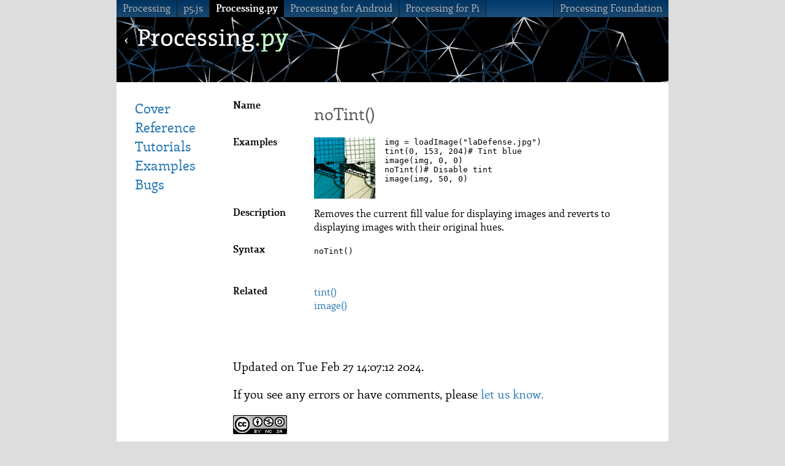

--- FILE ---
content_type: text/html; charset=UTF-8
request_url: https://py.processing.org/reference/notint
body_size: 1475
content:
<html>
    <head>
        <title>noTint() \ Language (API)</title>
        <link rel="icon" href="/favicon.ico" type="image/x-icon">
        
        <meta name="Author" content="Casey Reas &amp; Ben Fry with Python Mode text by Miles Peyton, Allison Parrish, James Gilles, and Jonathan Feinberg">
        <meta name="Publisher" content="Processing">
        <meta name="Keywords" content="Processing, Processing, Interactive Media, Electronic Arts, Programming, Java, Ben Fry, Casey Reas, Python">
        <meta name="Description" content="Python Mode for Processing extends the Processing Development Environment with the Python programming language.">
        <meta name="Copyright" content="All contents copyright Ben Fry, Casey Reas,  MIT Media Laboratory, Miles Peyton, Allsion Parrish, James Gilles, Jonathan Feinberg, Golan Levin">
        <script src="/javascript/modernizr-2.6.2.touch.js" type="text/javascript"></script>
        <link href="/css/style.css" rel="stylesheet" type="text/css">
    </head>
    <body id="Langauge-en" onload="">
        <div id="container">
                        <div id="ribbon">
				<ul class="left">
					<li><a href="http://processing.org/">Processing</a></li>
					<li><a href="http://p5js.org/">p5.js</a></li>
					<li class="highlight"><a href="http://py.processing.org/">Processing.py</a></li>
					<li><a href="http://android.processing.org/">Processing for Android</a></li>
					<li><a href="http://pi.processing.org/">Processing for Pi</a></li>
				</ul>
				<ul class="right">
					<li><a href="https://processingfoundation.org/">Processing Foundation</a></li>
				</ul>
				<div class="clear"></div>
			</div>
            
                        <div id="header">
                <!-- put a menu here? https://github.com/jdf/processing-py-site/issues/169 -->
                <a href="/" title="Back to Python Mode" class="processing-logo no-cover"></a>
            </div>
            <a id="TOP" name="TOP"></a>
            

            <div id="navigation">
                <div class="navBar" id="mainnav">
                    <a href="/">Cover</a><br>
                    <a href="/reference/">Reference</a><br>
                    <a href="/tutorials/">Tutorials</a><br>
                    <a href="/examples/">Examples</a><br>
                    <a href="https://github.com/jdf/Processing.py-Bugs/issues">Bugs</a>
                </div>
            </div>


            <div class="content">

                <table cellpadding="0" cellspacing="0" border="0" class="ref-item">
    <tr class="name-row">
        <th scope="row">Name</th>
        <td><h3>noTint()</h3></td>
    </tr>

            <tr class=""><th scope="row">Examples</th><td>
                    <div class="example">                 <img src="/reference/imgs/noTint0.png">
                <pre class="margin">
img = loadImage("laDefense.jpg")
tint(0, 153, 204)# Tint blue
image(img, 0, 0)
noTint()# Disable tint
image(img, 50, 0)
</pre>
            </div>
                            </td></tr>
    
    <tr class="refchunk">
        <th scope="row">Description</th>
        <td>
            
Removes the current fill value for displaying images and reverts to displaying images with their original hues.

        </td>
    </tr>

             <tr class="refchunk"><th scope="row">Syntax</th><td><pre>
noTint()
</pre></td></tr>
    
    
    
    
    
        <tr class="refchunk"><th scope="row">Related</th><td class="code">
                    <a class='code' href='/reference/tint'>tint()</a><br>
                    <a class='code' href='/reference/image'>image()</a><br>
            </td></tr></table>

<p>Updated on Tue Feb 27 14:07:12 2024.</p>
<p>If you see any errors or have comments, please <a href="https://github.com/jdf/processing-py-site/issues?state=open">let us know.</a></p>

                <!-- Creative Commons License -->
                <div class="license">
                    <a rel="license" href="http://creativecommons.org/licenses/by-nc-sa/4.0/"><img alt="Creative Commons License" style="border: none" src="http://i.creativecommons.org/l/by-nc-sa/4.0/88x31.png"></a>
                    <p>This work is licensed under a <a rel="license" href="http://creativecommons.org/licenses/by-nc-sa/4.0/">Creative Commons Attribution-NonCommercial-ShareAlike 4.0 International License</a></p>
                </div>

            </div>

            <div id="footer">
                <div id="copyright">Processing is an open project intiated by <a href="http://benfry.com/">Ben Fry</a> and <a href="http://reas.com">Casey Reas</a>. It is developed by a <a href="http://processing.org/about/people/">small team of volunteers</a>.</div>
                <div id="colophon">
                    <a href="/copyright.html">&#169; Info</a>
                    <span>Site hosted by <a href="http://www.mediatemple.net">Media Temple</a>.</span>
                </div>
            </div>
        </div>
        <script src="//ajax.googleapis.com/ajax/libs/jquery/1.9.1/jquery.min.js"></script>
        <script>window.jQuery || document.write('<script src="/javascript/jquery-1.9.1.min.js"><\/script>');</script>
        <script src="/javascript/site.js" type="text/javascript"></script>
    </body>
</html>

--- FILE ---
content_type: text/css; charset=UTF-8
request_url: https://py.processing.org/css/style.css
body_size: 5474
content:
/*
By Lenny Burdette

Derived from code by Kevin Cannon, http://www.multiblah.com and
Florian Jenett, mail@florianjenett.de
Reworked by CR, 23 Sep 2011
Reworked by Jon Gacnik, 19 Feb 2013

Created: 2005.08.29 04:28PM
x Last Modified: 2013.10.16 09:28AM

*/



@font-face {
	font-family: 'Enriqueta';
	src: url(fonts/Enriqueta-Regular-webfont.eot),
		 url(fonts/Enriqueta-Regular-webfont.woff) format("woff");
	font-weight: 400;
	font-style: normal;
}

@font-face {
	font-family: 'Enriqueta';
	src: url(fonts/Enriqueta-Bold-webfont.eot),
		 url(fonts/Enriqueta-Bold-webfont.woff) format("woff");
	font-weight: 800;
	font-style: normal;
}



/* ================ GLOBAL ================== */

body {
	margin				: 0;
	padding				: 0;
	overflow-y			: scroll;
	
	background-color	: #ddd;  /* #FFFFFF; */  /* #333322 */
	
	font-family			: 'Enriqueta', georgia, times, serif; 
	
	-webkit-text-size-adjust: none;
	
	font-size			: 100%; 
	font-weight			: normal;
	color				: #000000;
}

img { border: 0px solid #000000; }

a {
	text-decoration: none;
	font-weight: normal;
	color: #2c7bb5;
}

a.large-link {
	position: relative;
	margin-left: 18px;
}
a.large-link:before {
	display: block;
	position: absolute;
	left: -18px;
	top: 12px;
	width: 11px;
	height: 9px;
	background: transparent url(../img/raquo.png) center center no-repeat;
	background-image: -webkit-linear-gradient(transparent, transparent), url(../img/raquo.svg);
	background-image: -moz-linear-gradient(transparent, transparent), url(../img/raquo.svg);
	background-image: linear-gradient(transparent, transparent), url(../img/raquo.svg);
	content: '';
}

/* ================ COVER SLIDESHOW ================== */

#slideshow {
    position:relative;
    height:240px;
}

#slideshow IMG {
    position:absolute;
    top:0;
    left:0;
    z-index:8;
    opacity:0.0;
}

#slideshow IMG.active {
    z-index:10;
    opacity:1.0;
}

#slideshow IMG.last-active {
    z-index:9;
}



/* ================ LAYOUT ================== */

#container {
	width: 900px;
	margin: 0 auto;
	background-color: white;
}

/* ================ RIBBON ================== */

#ribbon {
	width: 900px;
	height: auto;
	background-color: #1d517e;
	background: linear-gradient(to bottom, #003b6e, #1d517e);
}

#ribbon ul {
	display: inline-block;
	margin: 0;
	padding: 0;
}

#ribbon ul.left {
	float: left;
}

#ribbon ul.right {
	float: right;
}

#ribbon ul.righthighlight {
	float: right;
}

#ribbon ul li {
	display: inline-block;
	margin: 0;
	padding: 6px 10px 5px 10px;
	list-style: none;
	background-color: transparent;
	background-color: rgba(0, 0, 0, 0.12);
}

#ribbon ul.left li {
	float: left;
	border-right: 1px solid #1a1a1a;
}

#ribbon ul.right li {
	float: right;
	border-left: 1px solid #1a1a1a;
}

#ribbon ul.righthighlight li {
	background-color: black;
	float: right;
	border-left: 1px solid #1a1a1a;
}

#ribbon ul.righthighlight li a {
	color: white;
	font-weight: bold;
}

#ribbon ul li a {
	color: #b2b2b2;
}

#ribbon ul li.highlight {
	background-color: black;
	border-right: none;
}

#ribbon ul li.highlight a {
	color: white;
	font-weight: bold;
}

#ribbon-announce {
    text-align: center;
	width: 900px;
	height: auto;
	background-color: #d1f94e;
	background: linear-gradient(to bottom, #1d517e, #d1f94e);
	margin-bottom: 30px; /* added when placed below the header */
}

#ribbon-announce ul {
	display: inline-block;
	margin: 0;
	padding: 0;
}

#ribbon-announce ul.center {
	float: center;
}

#ribbon-announce ul li {
	display: inline-block;
	margin: 0;
	padding: 6px 10px 5px 10px;
	list-style: none;
}

#ribbon-announce ul.center li {
	float: center;
}

#ribbon-announce ul li a {
    color: white;
	font-weight: bold;
}

/* ================ HEADER ================== */
#header {
	width: 900px;
	height: 106px;
	margin-bottom: 30px;
	overflow: hidden;
	background: #0c2033 url(../img/processing-web.png) center center no-repeat;
	background-size: 900px 106px;	
	position:relative;
}

#header .processing-logo {
    display: block;
	width: 255px;
	height: 36px;
	margin: 20px 0 0 30px;
	background: transparent url(../img/processing-logo.png) center center no-repeat;
	background-image: -webkit-linear-gradient(transparent, transparent), url(../img/processing-logo.svg);
	background-image: -moz-linear-gradient(transparent, transparent), url(../img/processing-logo.svg);
	background-image: linear-gradient(transparent, transparent), url(../img/processing-logo.svg);
}
#header .processing-logo.no-cover:before {
	position: relative;
	top: 3px;
	left: -18px;
	font-size: 24px;
	content: '\2039';
}
#header a { 
	font-family: 'Enriqueta', georgia, times, sans-serif;
	text-decoration: none;
	border: none;
	color: white;
}

#header h1 {
		display: none;
		float: left;
}

#header form {
	position: absolute;
	top: 20px;
	right: 5px;
	width: 176px;
	color: #959595;
}

#header form input {
	float: left;
	border: 1px solid #136796;
	outline: none;
	height: 18px;
	background: #fff;
	font-family: 'Enriqueta', georgia, times, serif; 
	font-size: 1em;
	color: #959595;
}
#header form input[type="text"]{
	padding-left: 3px;
	width: 127px;
	border-right: none;
}
#header form input[type="submit"]{
	height: 22px;
	width: 22px;
	border-left: none;
	background: white url(../img/search.png) center center no-repeat;
	background-image: -webkit-linear-gradient(transparent, transparent), url(../img/search.svg);
	background-image: -moz-linear-gradient(transparent, transparent), url(../img/search.svg);
	background-image: linear-gradient(transparent, transparent), url(../img/search.svg);
	cursor: pointer;
}
#header form p { margin: 0; }

/* ================ NAVBAR ================== */

#navigation {
	float: left;
	width: 170px;
	min-height: 20px;
	margin-right: 20px;
	color: #2c7bb5;
    font-size: 1.4em;
    line-height: 140%;	
}
.navBar { padding: 0 20px 0 30px; }
.navBar.stuck { position: fixed; top: 20px; }
@media only screen and (max-height: 610px) {
	.navBar.stuck { position: static; top: 0;}
}

.navBar a { text-decoration: none; border: none; }

.navBar a.active { color: #252525; }
.outward span {color: #252525; margin-right: 2px;}


/* ================ CONTENT ================== */

.content {
	width: 680px;
	float: left;
	position: relative;
	line-height: 140%;
	font-size: 1.2em;
}

/* ================ FOOTER ================== */

#footer {
	clear: both;
	padding: 100px 30px 20px 30px;
	line-height: 23px;
	color: #959595;
}
#footer a {
	color: #959595;
	border-bottom: 1px solid #CECECE;
}
#footer #copyright,
#footer #colophon {

} 
#footer #copyright {
	border-top: 1px solid #A6BCCF;
	padding-top: 10px;
}

/* ================ TYPOGRAPHY ================== */

h1, h2, h3, h4, h5, h6
	{
	/*margin-bottom 		: 5px;*/
	color				: #5A5A5A; 
	font-family			: 'Enriqueta', georgia, times, serif;
	font-weight			: 400;
	line-height			: 1.6em;
	}

h1, h2, h3, h4
	{
	word-spacing		: 0.2em;
	}

h4, h5, h6
{
	/*font-weight			: bold;*/ 
}
.large-link { 
	font-family: 'Enriqueta', georgia, times, serif;
}
a.code { color: #2c7bb5; }
/* dirty italic fix */
i, em, .italic { 
	font-family: 'Enriqueta' !important; 
	font-style: normal !important; 
}

/* Font Sizes */

h1 { font-size			: 2em; 		}
h2 { font-size			: 1.85em; 	}
h3 { font-size			: 1.7em; 	}
h4 { font-size			: 1.5em; 	}
h5 { font-size			: 1.25em; 	}
h6 { font-size			: 1em; 		}

pre {  
	color: #000000;
}

tt {  
	color: #000000;
}

code, .code, kbd {  
	color: #000000;
}

li {margin-bottom: 1em; }

.large-link { 
	font-size: 1.4rem; 
	line-height: 30px;
}
.large-header { 
	font-size: 1.3rem; 
	line-height: 26px;
	margin: 0 0 26px 0;
	color: #616161;
	word-spacing: 1px;
}
.large-header .black { color: #000; }
.error { color: #f00; margin: 0; }

/* ================ UI Elements ================== */



/* ================== RANDOM CLASSES =============== */
.clear { clear: both; }

/* ================== PAGE SPECIFIC CSS =============== */

/**************************************************************** Cover ***/

#Cover .leftcol { 
    float: left;
    width: 400px;
    margin-right: 55px;
}
#Cover .rightcol { 
	float: left;
	width: 225px; 
}

#Cover p { margin-top: 1.5em; }
#Cover ul {
	list-style: none;
	margin-left: 0;
	padding-left: 0;
	/*text-indent: -1em;*/
}


#Cover h3 { margin: 40px 0 15px 0; }
#Cover h5 { font-size: 1em; color: #252525;  }
.exhibition-small { padding: 0; margin: 0 0 3em 0; }
.exhibition-small h3 { margin-top: 0px !important; }

dl { margin: 0; }
dt { /*font-style: italic;*/
font-family			: 'Enriqueta'; }
dd { margin: 0 0 1em 0; }

.happenings { margin-bottom: 30px; }

.courses-small dl { margin-top: -1em; }
.courses-small dt { font-style: normal; margin-top: 1em; }
.courses-small dd { margin: 0; }

td img { margin: 0; display: block; }

#Cover .video,
#Cover .twitter,
#Cover .commits,
#Cover .partners,
#Cover .mailing-list,
#Cover .contact { margin-top: 3em; }
#Cover .video .video-caption { /*font-style: italic;*/
font-family: 'Enriqueta'; }
#Cover .video .video-caption:first-child { display: inline-block; margin-bottom: 1.5em; }

#Cover .mailing-list input[type="email"],
#Cover .mailing-list input[type="submit"]{
	border: 1px solid #959595;
	background-color: white;
	outline: none;
	height: 20px;
	padding-left: 4px;
	font-family: 'Enriqueta', georgia, times, serif; 
	font-size: 1em;
	color: #252525;
}
#Cover .mailing-list input[type="email"] {
	width: 160px;
}
#Cover .mailing-list input[type="submit"]{
	border: none;
	cursor: pointer;
	height: 24px;
	color: #2c7bb5;
}
#Cover .mailing-list input[type="email"]:focus {
  border: 1px solid #2c7bb5;
}

#Cover .commits,
#Cover .twitter { float: left; margin-top: 14px; }
.latest-commits li,
.latest-tweets li {
	display: block;
	float: left;
	margin-bottom: 14px;
}
.github-avatar {
	display: block;
	float: left;
	width: 20px;
	height: 20px;
}
.latest-commits li div {
	width: 370px;
	float: left;
	margin-left: 10px;
}
.latest-tweets li div { margin: 0; }


/**************************************************************** Exhibition ***/

//#Exhibition .colone { width: 224px; float: left; margin-right: 35px; }

#Exhibition .colone { width: 680px; float: left; margin-right: 35px; }
#Exhibition .coltwo { width: 165px; float: left; margin-right: 25px; }

#Exhibition .colthree { width: 224px; float: left; margin-right: 20px; }
#Exhibition h2 { margin: 0 0 20px 0; font-size: 1em; }
#Exhibition h2.with-nav { margin-bottom: 0; }
#Exhibition .onecol { clear: both; }
#Exhibition table { 
	width: 687px; 
	margin-top: 35px; 
	border-collapse:collapse;
}
#Exhibition td { 
	width: 224px; 
	padding-right: 5px; 
	vertical-align: top; 
	/*border: 1px solid #ececec;*/
}
#Exhibition .curated-item p { padding-right: 14px; }




#Index .colone { width: 224px; float: left; margin-right: 35px; }
#Index .coltwo { width: 165px; float: left; margin-right: 25px; }

#Index .colthree { width: 224px; float: left; margin-right: 20px; }
#Index h2 { margin: 0 0 20px 0; font-size: 1em; }
#Index h2.with-nav { margin-bottom: 0; }
#Index .onecol { clear: both; }
#Index td { vertical-align: top; }


.curated-item { margin-bottom: 25px; }
.curated-item h5 { margin-top: 1em; color: #666; font-size: 1em; }
.curated-item h5 a { font-weight: bold; }
/*.curated-item p {  padding-right: 2em; }*/

#Network h2 { position: relative; }
#Network h2 a.addalink { position: absolute; left: 455px;}

dl.network dt { font-style: normal; }
dl.network dd { margin: 0; }
dl.network dd.date { color: #999999; margin-bottom: 1em; }

//p.network { margin: 0 23px 1em 0; width:200px; }
//p.network span.date { color: #999999; }

p.exhibition-nav { margin-top: 20px; margin-bottom: 10px; }

/**************************************************************** Reference ***/


#Language h5 a { float: left; margin-left: -30px; }



.skinny {
        margin-left    : 0px;
        margin-right   : 50px;
        position: relative;
}

#reference-nav { position: relative; width: 300px; height: 2em; padding-top: .5em; }
#reference-nav p { position: absolute; right: 10px; top: 0; margin: 0; }

.refchunk td {
	line-height: 140%;
	padding-bottom: 1em; 
}
.ref-top {
	display:none; 
	margin-top: 20px;
	margin-bottom: 20px;
}

.ref-notice { margin: 0 0 2.5em 0; color: #FF3399; clear: both; margin-right: 40px;}

.ref-item { margin-bottom: 60px; }
.ref-item th { 
	font-weight: bold; text-align: left; vertical-align: top;
	padding-right: 2em;
	width: 100px;
}
.ref-item > td { vertical-align: top; padding-bottom: 2em; max-width: 600px;}
.ref-item > td p {
	max-width: 520px;
}

#ref-mode-switch {
	clear: both;
	overflow: auto;
	margin-bottom: -1px;
}

#ref-mode-switch ul {
	list-style: none;
	padding: 0px; margin: 0px;
	width: 100%;
}

#ref-mode-switch ul li {
	float: left;
	padding: 0px; margin: 0px;
	margin-left: 0.75em;
}

#ref-mode-switch ul li.right {
	float: right;
}

#ref-mode-switch ul li a {
	display: block;
	padding: 0.5em 0.75em;
	border: 1px solid #CCC;
	color: #ccc;
	text-decoration: none;
}

#ref-mode-switch ul li a.is-selected {
	background-color: white;
	color: #39C;
	border-bottom: 1px solid transparent;
}

#ref-mode-switch-bottom {
	clear:both;
	border-top: 1px solid #CCC;
}

.ref-col .is-disabled, .ref-col .is-disabled a, .ref-col .is-disabled h5 {color: #dddddd;}

.ref-item td h3 { margin: -11px 0 0 0; }
.ref-item td b {
	font-weight: normal;
	font-family			: monospace; 
}
pre { 
	margin-bottom : 30px;
	margin-top    : 0;
}
tr.name-row { height: 60px; }
td p { margin-top: 0; }

.example img { float: left; margin-right: 15px; margin-bottom: 15px; }
.example { clear: both; margin-bottom: 15px; }
.example pre.margin { margin-left: 115px; }
hr.noshade { height: 0px; color: #f1f1f1; border-color: #e0e0e0; margin: 30px 0 30px 0; clear: both; }

/*** ref index ***/
.abridged-notice { margin: 0 50px 30px 0; }

.libraries-top { margin: 20px 50px 15px 0; }
.libraries-bottom { margin: 0 50px 0px 0; }

#Tools h3.large-header,
#Libraries h3.large-header {
	margin-bottom: 20px;
}
#Tools .included-tools,
#Libraries .included-libraries {
	margin: 0;
	padding: 0;
	list-style: none;
	-moz-column-count:3;
	-webkit-column-count:3;
	column-count:3;
}
#Tools .included-tools li,
#Libraries .included-libraries li {
	display: inline-block;
}
#Tools .included-tools p,
#Libraries .included-libraries p {
	margin: 0;
}

.contributions .categories {
	margin-top: 20px;
	margin-bottom: 20px;
	-moz-column-count:3;
	-webkit-column-count:3;
	column-count:3;
}

.contributions ul {
	margin: 0;
	padding: 0;
	list-style: none;
	-moz-column-count:3;
	-webkit-column-count:3;
	column-count:3;
	column-gap:20px;
	-moz-column-gap:20px;
	-webkit-column-gap:20px;
}
.contributions h4 {
	font-size: 1em;
	font-weight: bold;
	color: #252525;
}
.contributions ul li {
	display: inline-block;
	min-width: 200px;
	margin-bottom: 20px;
}
.contributions ul li h5:before {
	margin-right: 4px;
	content: '\00BB ';
}
.contributions ul li p {
	margin: 0;
}

div.pyreference {
    -webkit-column-count: 3;
    -moz-column-count: 3;
    column-count: 3;
}

div.pycategory {
    -webkit-column-break-inside: avoid;
    page-break-inside: avoid;
    break-inside: avoid;
}

.pycategory ul {
    list-style-type: none; padding: 0px; margin: 0px;
    margin-bottom: 1em;
}
.pycategory li {
    margin: 0;
}
.pyreference h3 { 
	margin: 0;
	font-size: 1.25em;
}
.pyreference h5 { 
	margin: 1em 0 0 0; 
	font-size: 1em; 
	font-weight: normal; 
	color: #252525;
}
.ref-col h3+h5 { margin-top: 0; }

div.ref-col { 
	width: 30%; 
    margin-right: 2%; 
    float: left; 
}

.ref-col h3 { 
	margin: 0;
	font-size: 1.25em;
}
.ref-col h5 { 
	margin: 1.5em 0 0 0; 
	font-size: 1em; 
	font-weight: normal; 
	color: #252525;
}
.ref-col h3+h5 { margin-top: 0; }
.category { margin-bottom: 30px; }

.ref-col a.ref-link { /* reference index page item */
	display: block;
}

.ref-col p { margin-top: -.5em; margin-bottom: 2em; }


/**************************************************************** download ***/

/* download */

#Download .download ul { list-style: none; margin: 0; padding: 0; }
#Download span.version-date { color: #959595; }
#Download h5 {
	text-align: center;
	border-top: 1px solid #D8D8D8;
	border-bottom: 1px solid #D8D8D8;
	padding: 24px;
}
.current-version .download-logo {
	width: 130px;
	height: auto;
	display: block;
	float: left;
	margin-left: 24px;
	margin-bottom: 30px;
	margin-right: 36px;
}
.current-version .downloads {
	padding-top: 20px;
	width: 490px;
	float: left;
}
.current-version .downloads a {
	font-size: 21px;
	line-height: 28px;
}
.current-version .downloads li {
	color: #959595;
	display: block;
	float: left;
	margin-top: 14px;
}
.current-version .downloads li:not(:last-child) {
	margin-right: 42px;
}
.current-version .meta {
	border-top: 1px solid #D8D8D8;
	border-bottom: 1px solid #D8D8D8;
	float: left;
	padding: 24px;
}
.current-version .meta .links {
	width: 130px;
	float: left;
}
.current-version .meta .revisions {
	float: left;
	width: 462px;
	margin-left: 36px;
}
#Download .releases {
	margin-top: 24px;
	float: left;
}
#Download .releases li a:not(:last-child):after {
	content: ' /';
	pointer-events:none;
	color: #959595;
}
#Download .releases span.version,
#Download .releases span.version-date {
	margin-right: 14px;
}

#Download .disclaimer {
	margin-top: 72px;
	float: left;
	padding-top: 14px;
	border-top: 1px solid #D8D8D8;
	color: #959595;
}

#Download .donate-box input[type="text"],
#Download .donate-box input[type="email"]{
	border: 1px solid #959595;
	background-color: white;
	outline: none;
	height: 16px;
	padding-left: 4px;
}
#Download .donate-box input[type="text"]:focus,
#Download .donate-box input[type="email"]:focus {
  border: 1px solid #2c7bb5;
}

/* select */

#Download .donate-box {
	border: 1px solid #CBCBCB;
	background: #FAFAFA;
	padding: 20px 34px 24px 34px;
	text-align: center;
}
	/*#Download .donate-box h1 { margin-top: 0; }*/
	#Download .donate-box p {
		text-align: left;
	}
	#Download #selectForm form {
		line-height: 24px;
	}
	#Download #selectForm .select-amount {
		text-align: left;
		margin: 22px 0 42px 30px;
	}
	#Download #selectForm .select-amount label {
		margin-right: 30px;
	}
	#Download #selectForm .select-amount label.last { margin-right: 2px; }
	#Download .donate-box input[type="submit"]{
		font-family: 'Enriqueta', georgia, times, serif;
		font-size: 1.7em;
		color: #2c7bb5;
		border: none;
		background: none;
		cursor: pointer;
		text-align: center;
	}
	#Download #selectForm input#otra{
		width: 55px;
		display: inline;
	}

/* donate */
#Download .messages {
	text-align: center;
	color: red;
	margin-bottom: 22px;
}
#Download #donateForm {
	text-align: left;
}
	#donateForm label {
		display: inline-block;
		width: 120px;
		margin-right: 16px;
		line-height: 26px;
		text-align: right; 
	}
	#donateForm input[type="text"],
	#donateForm input[type="email"] {
		width: 380px;
	}
	#donateForm input.card-number  {
		width: 120px;
	}
	#donateForm input.card-cvc {
		width: 30px;
	}
	#donateForm .payType {
		padding-left: 136px;
		margin: 16px 0 16px 0;
	}
		#donateForm .payType label, #donateForm .payType input {
			width: auto;
		}
		#donateForm .payType .or {
			display: inline-block;
			/*font-style: italic;*/
			font-family			: 'Enriqueta';
			margin: 0 30px 0 20px;
		}
	#donateForm .ccInfo {
		margin-bottom: 22px;
	}
	#Download .content #donateForm input[type="submit"] {
		width: 188px;
		text-align: center;
		margin-left: 210px;
	}
	#donateForm p {
		color: #959595;
		margin-left: -20px;
		text-align: center !important;
	}

/************************************************************** contribute ***/

/*#Contribute h1 { margin-bottom: 0; }*/
#Contribute .message { margin-top: 0; margin-right: 40px; }
#Contribute .threecol { float: left; width: 210px; margin-right: 20px; }
#Contribute .threecol p { margin-bottom: 2em; }



/************************************************************** learning ***/

/*#Learning  h1 { margin-bottom: 0; margin-top: 0;}*/
#Learning .message { margin-top: 0; margin-right: 40px; }
#Learning .threecol { float: left; width: 200px; margin-right: 30px; margin-top: 0px;}
#Learning .threecol p { margin-bottom: 2em; }

#Learning .twocol { float: left; width: 310px; margin-right: 20px; margin-top: 0px;}
#Learning .twocol p { margin-bottom: 2em; }

#Learning td { vertical-align: top; }

.doc-float { margin-right: 40px;}



h2 { margin-bottom: 0; margin-top: 0;}

.example-notice { margin: -1.0em 0 2.5em 0; color: #FF3399; clear: both; margin-right: 40px;}


#Copyright p { margin-right: 20px; }


/************************************************************** tutorials ***/

#Tutorials .colone { width: 224px; float: left; margin-right: 35px; }
#Tutorials .coltwo { width: 165px; float: left; margin-right: 25px; }
#Tutorials .colthree { width: 224px; float: left; margin-right: 20px; }
#Tutorials h2 { margin: 0 0 20px 0; font-size: 1em; }

/*#Tutorials h3 { 
	font-family			: Verdana, Geneva, Arial, Helvetica, sans-serif; 
	font-size			: 1.3em;
	font-weight			: bold;
	margin-bottom		: 0.4em; 
	margin-top			: 1.8em;
}

#Tutorials h5 { 
	font-family			: Verdana, Geneva, Arial, Helvetica, sans-serif; 
	font-weight			: bold;
	font-size			: 1.0em;
	margin-bottom		: 0.4em; 
	margin-top			: 1.4em;
}*/

/*#Tutorials h1 { 
	font-family			: Verdana, Geneva, Arial, Helvetica, sans-serif; 
	font-size			: 2.0em; 
	font-weight			: normal;
	font-style			: normal;
}*/

#Tutorials h2.with-nav { margin-bottom: 0; }
#Tutorials .onecol { clear: both; }
#Tutorials table { 
	width: 687px; 
	margin-top: 35px; 
	border-collapse:collapse;
}
#Tutorials td { 
	width: 224px; 
	padding-right: 5px; 
	vertical-align: top; 
	/*border: 1px solid #ececec;*/
}
#Tutorials .curated-item p { padding-right: 14px; }

#Tutorials p.license {
	border-left: solid 1px #ccc;
	padding: 10px;
	background-color: #eee;
}

/************************************************************** Books ***/

/*#Books h1 { margin-bottom: 0; margin-top: 0;}*/
#Books td { vertical-align: top; font-size: 1.0em}


/************************************************************** Tools Indices ***/

#Tools-index .colone {
	width: 300px;
	float: left;
	margin-right: 40px;
}

#Tools-index .twocol {
	width: 330px;
	float: left; 
}

#Tools-index .full {
	width: 650px;
	float: left;
	margin-right: 0px;
	margin-top: 30px;
}




#Tools-index h5 { margin-bottom: 0; font-size: 1em; }
#Tools-index .twocol p { margin-top: 0; }
.lib-nav { display: block; 
	margin-bottom: 10px; 
	margin-left: -30px; 
	padding: 7px 0 3px 30px; 
	background: url(/img/back_off.gif) no-repeat 
}

#Tools-index pre { margin-left: 30px; margin-bottom: 30px; }

#Tools h2 { margin-top: 2em; }
#Tools h5 { font-size: 1em; margin: 0; font-weight: bold; }
#Tools h5 a { font-weight: bold; }
#Tools h3 { clear: both; margin-bottom: 0; }
#Tools h4 { font-size: 1em; margin-bottom: .5em; }
#Tools h4 a {float:left; margin-left:-30px; martin-top:-5px; }


#Tools .threecol { 
	float: left; 
	width: 210px; 
	margin-right: 21px; 
}
#Tools .threecol p { margin-top: 0; margin-bottom: 2em; }
.threecol:nth-child(5) { margin: 0 !important; }



/************************************************************** Library Indices ***/


#Libraries .colone {
	width: 300px;
	float: left;
	margin-right: 40px;
}

#Libraries .colone-alt {
	width: 300px;
	float: left;
	margin-right: 40px;
	//background: #cccccc;
}

#Libraries .twocol {
	width: 330px;
	float: left; 
}

#Libraries .twocol-alt {
	width: 330px;
	float: left; 
	//background: #cccccc;
}


#Libraries .twocol p { margin-top: 0; }

#Libraries .full {
	width: 650px;
	float: left;
	margin-right: 0px;
	margin-top: 30px;
}

#Libraries .full-alt {
	width: 650px;
	float: left;
	margin-right: 0px;
	margin-top: 0px;
}

#Libraries .librarytitle {
	width: 680px;
	float: left;
	margin-right: 0px;
	margin-top: 0px;
	margin-bottom: 2px;
}



#Libraries .lib-nav { display: block; 
	margin-bottom: 10px; 
	margin-left: -30px; 
	padding: 7px 0 3px 30px; 
	background: url(/img/back_off.gif) no-repeat 
}

#Libraries pre { margin-left: 30px; margin-bottom: 30px; }

#Libraries h2 { margin-top: 2em; }
/*#Libraries h3 { clear: both; margin-bottom: 0; }*/

#Libraries h3 { margin-top: 0; margin-bottom: 0;}

#Libraries h5 { font-size: 1em; margin: 0; font-weight: bold; }
#Libraries h5 a { font-weight: bold; }
#Libraries h4 { font-size: 1em; margin-bottom: .5em; }
#Libraries h4 a {float:left; margin-left:-30px; martin-top:-5px; }

#Libraries td {
    text-align: left;
    vertical-align: top;
}

#Libraries .threecol { 
	float: left; 
	width: 210px; 
	margin-right: 21px; 
}
#Libraries .threecol p { margin-top: 0; margin-bottom: 2em; }


/************************************************************** environment ***/
/*#Environment h1 { margin-top: 2em; }*/
#Environment h5 { margin-top: 3em; }
#Environment h6 { margin-bottom: 0em; }
#Environment h5 a { float: left; margin-left: -30px; }
ul.nostyle { margin: 0; padding: 0; list-style: none outside; }
#Environment td { padding-bottom: 1em; }
#Environment .content p,
#Environment .content ul,
#Environment .content table {
	width: 560px;
}


/************************************************************** overview ***/
#Overview .content p,
#Overview .content ul,
#Overview .content table {
	width: 560px;
}

#Foundation .content p,
#Foundation .content ul,
#Foundation .content table {
	width: 560px;
}


#People .content p,
#People .content ul,
#People .content table {
	width: 560px;
}



/************************************************************** examples ***/

div.applet { float: left; margin-bottom: 40px; }
p.doc-float { margin-left: 250px; }
p.doc { margin-right: 40px; margin-top: 30px;}
pre.code { clear: both; margin-top: 10px; }

/* #examples-nav { margin-left: -44px; display: relative; } */
//#examples-nav { margin-left: 0px; display: relative; }

.examples-nav-div { margin-left: -44px; margin-top: -10px; width: 480px; display: relative; align: left; }

#examples-nav img { display: absolute; top: 15px; left: 100px; }

/*#Examples h1 { margin-bottom: 0; }*/


div.updateRequired {
	color:#999;
}
div.updateRequired a {
	color:#999;
}

ul.examples {
	list-style: none;
	padding: 0;
	margin: 0;
	-moz-column-count:3; /* Firefox */
	-webkit-column-count:3; /* Safari and Chrome */
	column-count:3;
}
ul.examples li { margin: 0; padding: 0; }
ul.examples ul {
	list-style: none;
	padding: 0;
	display: inline-block; /* Display inline-block, and absolutely NO FLOATS! */
        margin-bottom: 17px;
        width: 100%;
}
ul.examples ul li {
	margin: 0;
}
div.examples-nav {
	margin-left: -41px;
	margin-bottom: 17px;
	position: relative;
}
div.examples-nav img { position: relative; top: 11px; }



.navBar a.bug { color: red; }

.butterbar {
	font-size: 120%;
	line-height: 140%;
  padding: 1em;
  background: #FFFFB7;
  border: 1px solid #BFBA26;

  -webkit-border-radius: 4px;
  -moz-border-radius: 4px;
  border-radius: 4px;
}


--- FILE ---
content_type: image/svg+xml
request_url: https://py.processing.org/img/processing-logo.svg
body_size: 4154
content:
<?xml version="1.0" encoding="UTF-8" standalone="no"?>
<!-- Created with Inkscape (http://www.inkscape.org/) -->
<svg id="svg2" xmlns:rdf="http://www.w3.org/1999/02/22-rdf-syntax-ns#" xmlns="http://www.w3.org/2000/svg" height="38.2" width="245.1" version="1.1" xmlns:cc="http://creativecommons.org/ns#" xmlns:dc="http://purl.org/dc/elements/1.1/">
 <metadata id="metadata7">
  <rdf:RDF>
   <cc:Work rdf:about="">
    <dc:format>image/svg+xml</dc:format>
    <dc:type rdf:resource="http://purl.org/dc/dcmitype/StillImage"/>
    <dc:title/>
   </cc:Work>
  </rdf:RDF>
 </metadata>
 <g id="layer1" transform="translate(-98.12,-234.52218)">
  <g id="text2985" style="writing-mode:lr-tb;letter-spacing:0px;text-anchor:start;word-spacing:0px;text-align:start;" font-weight="normal" font-size="40px" font-stretch="normal" font-variant="normal" font-style="normal" font-family="The Serif-" line-height="125%">
   <path id="path3800" fill="#FFF" d="m117.84,243.12c-0.00002-2.4266-0.82669-4.3466-2.48-5.76-1.6267-1.44-4.0134-2.16-7.16-2.16-0.66668,0.00003-1.36,0.0134-2.08,0.04-0.69334,0.00003-1.36,0.0134-2,0.04-0.64001,0.0267-1.2267,0.0534-1.76,0.08-0.53334,0.00003-0.96,0.00003-1.28,0h-2.96v2.12c1.0667,0.29336,2.2267,0.48003,3.48,0.56v21.64c-1.2533,0.08-2.4133,0.26667-3.48,0.56v2.12h10.6v-2.12c-1.0667-0.29333-2.2267-0.47999-3.48-0.56v-7.64c0.37332,0.0533,0.73332,0.08,1.08,0.08,0.37332,0.00001,0.74666,0.00001,1.12,0,1.52,0.00001,2.9066-0.21332,4.16-0.64,1.28-0.45332,2.3733-1.08,3.28-1.88,0.93331-0.79998,1.6533-1.7466,2.16-2.84,0.53331-1.0933,0.79998-2.3066,0.8-3.64m-3.8,0.36c-0.00002,1.7067-0.60002,3.0667-1.8,4.08-1.1734,0.98668-2.7734,1.4934-4.8,1.52-0.37334,0.00002-0.74668-0.0133-1.12-0.04-0.37334-0.0266-0.73334-0.0667-1.08-0.12v-10.64c0.39999-0.0266,0.79999-0.04,1.2-0.04,0.42666,0.00003,0.89332,0.00003,1.4,0,2.1066,0.00003,3.6666,0.45336,4.68,1.36,1.0133,0.90669,1.52,2.2,1.52,3.88"/>
   <path id="path3802" fill="#FFF" d="m133.56,242.12c-1.0934-0.10664-2.04-0.0266-2.84,0.24-0.80001,0.24002-1.4933,0.61336-2.08,1.12-0.58668,0.48002-1.0667,1.0534-1.44,1.72-0.37334,0.64002-0.66667,1.3067-0.88,2h-0.04c0.13333-0.82665,0.22666-1.6666,0.28-2.52,0.08-0.85331,0.11999-1.5866,0.12-2.2-1.12-0.0533-2.3067-0.0533-3.56,0-1.2533,0.0534-2.3867,0.14669-3.4,0.28v2.12c0.58666,0.0533,1.1867,0.12002,1.8,0.2,0.64,0.0533,1.2,0.12002,1.68,0.2v14.4c-1.2533,0.08-2.4133,0.26667-3.48,0.56v2.12h10.56v-2.12c-1.0667-0.29333-2.2267-0.47999-3.48-0.56v-5.32c-0.00001-3.2,0.51999-5.5466,1.56-7.04,1.0667-1.4933,2.7466-2.0533,5.04-1.68l0.16-3.52"/>
   <path id="path3804" fill="#FFF" d="m154.47,252.08c-0.00002-1.7866-0.22668-3.3066-0.68-4.56-0.45335-1.28-1.08-2.32-1.88-3.12-0.80001-0.79998-1.7467-1.3733-2.84-1.72-1.0933-0.37331-2.28-0.55998-3.56-0.56-1.4933,0.00002-2.84,0.28002-4.04,0.84-1.2,0.53335-2.2267,1.28-3.08,2.24-0.82666,0.93335-1.4667,2.04-1.92,3.32-0.42666,1.2534-0.64,2.6134-0.64,4.08,0,1.76,0.21334,3.28,0.64,4.56,0.42667,1.2533,1.0267,2.2933,1.8,3.12,0.77333,0.82667,1.7067,1.44,2.8,1.84s2.32,0.6,3.68,0.6c1.4667,0,2.8-0.26666,4-0.8,1.2-0.56,2.2133-1.32,3.04-2.28,0.85332-0.95999,1.5066-2.08,1.96-3.36,0.47999-1.3067,0.71998-2.7067,0.72-4.2m-3.76,0.2c-0.00001,1.28-0.14668,2.3867-0.44,3.32-0.29334,0.90668-0.69334,1.6667-1.2,2.28-0.50668,0.61334-1.0933,1.0667-1.76,1.36-0.66667,0.29334-1.3733,0.44001-2.12,0.44-1.84,0.00001-3.24-0.62666-4.2-1.88-0.93333-1.28-1.4-3.1333-1.4-5.56,0-1.2266,0.14667-2.28,0.44-3.16,0.32-0.90665,0.73333-1.6533,1.24-2.24,0.53333-0.58665,1.1333-1.0133,1.8-1.28,0.69333-0.29331,1.4-0.43998,2.12-0.44,1.84,0.00002,3.2133,0.62669,4.12,1.88,0.93332,1.2534,1.4,3.0134,1.4,5.28"/>
   <path id="path3806" fill="#FFF" d="m172.58,261.6-0.24-3.12c-0.69335,0.34667-1.4667,0.61334-2.32,0.8-0.85335,0.18667-1.7067,0.28001-2.56,0.28-1.1733,0.00001-2.1467-0.17333-2.92-0.52-0.77334-0.37333-1.3867-0.86666-1.84-1.48-0.45334-0.63999-0.77334-1.3867-0.96-2.24-0.18667-0.87999-0.28001-1.8267-0.28-2.84-0.00001-2.2666,0.49333-4.0666,1.48-5.4,0.98666-1.3333,2.4133-2,4.28-2,0.45332,0.00002,0.89332,0.0267,1.32,0.08,0.42665,0.0533,0.81332,0.14669,1.16,0.28,0.0533,0.48002,0.11999,1,0.2,1.56,0.08,0.53335,0.18665,1.0934,0.32,1.68h2.24v-5.8c-0.69335-0.21331-1.4667-0.37331-2.32-0.48-0.85335-0.13331-1.6667-0.19998-2.44-0.2-1.68,0.00002-3.1467,0.26669-4.4,0.8-1.2533,0.53335-2.2933,1.28-3.12,2.24-0.82667,0.96002-1.4533,2.1067-1.88,3.44-0.4,1.3334-0.6,2.8-0.6,4.4,0,1.84,0.24,3.3733,0.72,4.6,0.48,1.2,1.12,2.1733,1.92,2.92,0.82666,0.74667,1.7867,1.28,2.88,1.6,1.0933,0.29334,2.2533,0.44,3.48,0.44,1.2,0,2.2933-0.10666,3.28-0.32,1.0133-0.21333,1.88-0.45333,2.6-0.72"/>
   <path id="path3808" fill="#FFF" d="m192.36,250.48c-0.00002-1.1466-0.16002-2.2266-0.48-3.24-0.29335-1.0133-0.76002-1.8933-1.4-2.64-0.64002-0.77331-1.4667-1.3733-2.48-1.8-1.0134-0.45331-2.2134-0.67998-3.6-0.68-1.4133,0.00002-2.6667,0.26669-3.76,0.8-1.0933,0.50669-2.0267,1.2267-2.8,2.16-0.74667,0.93335-1.32,2.04-1.72,3.32-0.4,1.2534-0.6,2.6267-0.6,4.12,0,3.52,0.8,6.1067,2.4,7.76,1.6,1.6267,3.9333,2.44,7,2.44,2.5066,0,4.7466-0.41333,6.72-1.24l-0.32-2.92c-0.80002,0.37334-1.72,0.68001-2.76,0.92-1.0134,0.21334-2.0267,0.32001-3.04,0.32-2.1333,0.00001-3.7333-0.59999-4.8-1.8s-1.56-3.1333-1.48-5.8h13c0.08-0.66665,0.11998-1.24,0.12-1.72m-3.68-0.84-9.28,0c0.21333-1.4666,0.74666-2.64,1.6-3.52,0.85333-0.90665,1.9333-1.36,3.24-1.36,1.4133,0.00002,2.52,0.45335,3.32,1.36,0.79999,0.88002,1.1733,2.0534,1.12,3.52"/>
   <path id="path3810" fill="#FFF" d="m209.67,256.28c-0.00002-1.0933-0.25335-1.96-0.76-2.6-0.48001-0.66665-1.0934-1.1866-1.84-1.56-0.72001-0.39999-1.52-0.70665-2.4-0.92-0.85334-0.23999-1.6533-0.49332-2.4-0.76-0.72001-0.26665-1.3333-0.59998-1.84-1-0.48001-0.42665-0.72001-1.0133-0.72-1.76-0.00001-0.90665,0.33333-1.6133,1-2.12,0.66666-0.53331,1.68-0.79998,3.04-0.8,0.74666,0.00002,1.4933,0.0667,2.24,0.2,0.0533,0.53335,0.10665,1.0667,0.16,1.6,0.08,0.53335,0.18665,1.0534,0.32,1.56h2.2v-5.44c-0.77335-0.18664-1.56-0.31998-2.36-0.4-0.80001-0.10664-1.5467-0.15998-2.24-0.16-2.6133,0.00002-4.6,0.57336-5.96,1.72-1.36,1.12-2.04,2.5334-2.04,4.24,0,1.1467,0.24,2.0667,0.72,2.76,0.50666,0.66668,1.1333,1.2,1.88,1.6,0.74666,0.40001,1.5467,0.72001,2.4,0.96,0.85333,0.21334,1.6533,0.45334,2.4,0.72,0.74666,0.26668,1.36,0.60001,1.84,1,0.50666,0.40001,0.75999,0.96001,0.76,1.68-0.00001,0.96001-0.41334,1.72-1.24,2.28-0.82668,0.56001-1.92,0.84001-3.28,0.84-0.82667,0.00001-1.6133-0.0667-2.36-0.2-0.0533-0.53333-0.12-1.0667-0.2-1.6-0.08-0.55999-0.17334-1.08-0.28-1.56h-2.2v5.64c0.66666,0.18667,1.4133,0.32,2.24,0.4,0.85333,0.08,1.6667,0.12,2.44,0.12,1.3067,0,2.48-0.16,3.52-0.48,1.0667-0.34666,1.96-0.8,2.68-1.36,0.74665-0.58666,1.3066-1.2667,1.68-2.04,0.39998-0.79999,0.59998-1.6533,0.6-2.56"/>
   <path id="path3812" fill="#FFF" d="m227.09,256.28c-0.00001-1.0933-0.25334-1.96-0.76-2.6-0.48001-0.66665-1.0933-1.1866-1.84-1.56-0.72001-0.39999-1.52-0.70665-2.4-0.92-0.85334-0.23999-1.6533-0.49332-2.4-0.76-0.72-0.26665-1.3333-0.59998-1.84-1-0.48-0.42665-0.72-1.0133-0.72-1.76,0-0.90665,0.33333-1.6133,1-2.12,0.66666-0.53331,1.68-0.79998,3.04-0.8,0.74666,0.00002,1.4933,0.0667,2.24,0.2,0.0533,0.53335,0.10666,1.0667,0.16,1.6,0.08,0.53335,0.18666,1.0534,0.32,1.56h2.2v-5.44c-0.77334-0.18664-1.56-0.31998-2.36-0.4-0.80001-0.10664-1.5467-0.15998-2.24-0.16-2.6133,0.00002-4.6,0.57336-5.96,1.72-1.36,1.12-2.04,2.5334-2.04,4.24,0,1.1467,0.24,2.0667,0.72,2.76,0.50667,0.66668,1.1333,1.2,1.88,1.6,0.74667,0.40001,1.5467,0.72001,2.4,0.96,0.85333,0.21334,1.6533,0.45334,2.4,0.72,0.74666,0.26668,1.36,0.60001,1.84,1,0.50666,0.40001,0.75999,0.96001,0.76,1.68-0.00001,0.96001-0.41334,1.72-1.24,2.28-0.82667,0.56001-1.92,0.84001-3.28,0.84-0.82668,0.00001-1.6133-0.0667-2.36-0.2-0.0533-0.53333-0.12-1.0667-0.2-1.6-0.08-0.55999-0.17333-1.08-0.28-1.56h-2.2v5.64c0.66667,0.18667,1.4133,0.32,2.24,0.4,0.85333,0.08,1.6667,0.12,2.44,0.12,1.3067,0,2.48-0.16,3.52-0.48,1.0667-0.34666,1.96-0.8,2.68-1.36,0.74666-0.58666,1.3067-1.2667,1.68-2.04,0.39999-0.79999,0.59999-1.6533,0.6-2.56"/>
   <path id="path3814" fill="#FFF" d="m237.87,236.84c-0.00001-0.66664-0.24001-1.2133-0.72-1.64-0.45334-0.4533-1-0.67997-1.64-0.68-0.66667,0.00003-1.24,0.2267-1.72,0.68-0.45334,0.45336-0.68,1-0.68,1.64,0,0.66669,0.22666,1.2267,0.68,1.68,0.47999,0.45336,1.0533,0.68003,1.72,0.68,0.63999,0.00003,1.1867-0.22664,1.64-0.68,0.47999-0.47997,0.71999-1.04,0.72-1.68m2.76,25.52,0-2.12c-1.04-0.29333-2.16-0.47999-3.36-0.56v-17.2c-1.1733-0.0533-2.4-0.0533-3.68,0-1.2533,0.0534-2.3867,0.14669-3.4,0.28v2.12c0.58666,0.0533,1.1867,0.12002,1.8,0.2,0.64,0.0533,1.2,0.12002,1.68,0.2v14.4c-1.2533,0.08-2.4133,0.26667-3.48,0.56v2.12h10.44"/>
   <path id="path3816" fill="#FFF" d="m258.73,262.36,6.96,0,0-2.12c-1.04-0.29333-2.16-0.47999-3.36-0.56v-11.24c-0.00002-0.87998-0.10668-1.7066-0.32-2.48-0.18668-0.77331-0.50668-1.44-0.95999-2-0.45336-0.58665-1.0667-1.04-1.84-1.36-0.77335-0.34664-1.72-0.51998-2.84-0.52-1.7334,0.00002-3.2,0.42669-4.4,1.28-1.1733,0.82669-2.0533,1.9334-2.64,3.32l-0.04-0.04c0.10666-0.58665,0.17333-1.28,0.2-2.08,0.0533-0.79998,0.08-1.4933,0.08-2.08-1.12-0.0533-2.3067-0.0533-3.56,0-1.2533,0.0534-2.3867,0.14669-3.4,0.28v2.12c0.58667,0.0533,1.1867,0.12002,1.8,0.2,0.64,0.0533,1.2,0.12002,1.68,0.2v14.4c-1.2533,0.08-2.4133,0.26667-3.48,0.56v2.12h10.28v-2.16c-0.48001-0.13333-1-0.23999-1.56-0.32-0.56-0.08-1.1067-0.14666-1.64-0.2v-6.88c0-1.0933,0.13333-2.1066,0.4-3.04,0.29333-0.95998,0.69333-1.7866,1.2-2.48,0.50666-0.69331,1.1067-1.2266,1.8-1.6,0.69333-0.39998,1.4533-0.59998,2.28-0.6,1.3066,0.00002,2.1866,0.38669,2.64,1.16,0.47999,0.77335,0.71999,1.8667,0.72,3.28v12.84"/>
   <path id="path3818" fill="#FFF" d="m287.05,265.12c-0.00003-1.76-0.58669-3.12-1.76-4.08-1.1734-0.98666-2.84-1.48-5-1.48h-3.68c-1.2,0.00001-2.0667-0.11999-2.6-0.36-0.53334-0.23999-0.8-0.63999-0.8-1.2,0-0.31999,0.0933-0.62666,0.28001-0.92,0.18665-0.29333,0.50665-0.54666,0.95999-0.76,0.34666,0.10668,0.74666,0.18668,1.2,0.24,0.45333,0.0267,0.87999,0.04,1.28,0.04,1.44,0.00001,2.7066-0.18666,3.8-0.56,1.0933-0.37332,2-0.87999,2.72-1.52,0.74665-0.66666,1.2933-1.4533,1.64-2.36,0.37332-0.90665,0.55999-1.8933,0.56-2.96-0.00001-0.85332-0.14668-1.6133-0.44-2.28-0.29335-0.66665-0.70668-1.2-1.24-1.6h3.36v-2.84h-6.76c-1.0133-0.23998-2.0533-0.35998-3.12-0.36-1.4133,0.00002-2.6667,0.20002-3.76,0.6-1.0667,0.40002-1.9733,0.96002-2.72,1.68-0.74667,0.69335-1.32,1.5067-1.72,2.44-0.37333,0.90668-0.56,1.88-0.56,2.92,0,1.3067,0.25334,2.4534,0.76,3.44,0.50667,0.96001,1.2267,1.7067,2.16,2.24-0.66668,0.34668-1.2,0.82668-1.6,1.44-0.4,0.58667-0.6,1.2267-0.6,1.92,0,0.66667,0.17334,1.2533,0.52001,1.76,0.34666,0.48,0.82666,0.86667,1.44,1.16-0.90668,0.45334-1.68,1.12-2.32,2-0.64001,0.90667-0.96001,1.96-0.96001,3.16,0,1.92,0.74667,3.3733,2.24,4.36,1.4933,0.98666,3.5333,1.48,6.12,1.48,1.5467-0.00001,2.9733-0.20001,4.28-0.6,1.3067-0.37334,2.4266-0.90667,3.36-1.6,0.93332-0.66667,1.6533-1.4667,2.16-2.4,0.53332-0.93334,0.79998-1.9333,0.80001-3m-4.96-15.68c-0.00001,1.4934-0.44001,2.6267-1.32,3.4-0.88001,0.77334-2.08,1.16-3.6,1.16-1.5734,0.00001-2.7867-0.38666-3.64-1.16-0.85333-0.77332-1.28-1.9066-1.28-3.4,0-1.36,0.44-2.4666,1.32-3.32,0.88-0.87998,2.12-1.32,3.72-1.32,1.5467,0.00002,2.7333,0.41335,3.56,1.24,0.82666,0.82668,1.24,1.96,1.24,3.4m1.36,16.16c-0.00001,1.28-0.56001,2.3067-1.68,3.08-1.12,0.77333-2.7067,1.16-4.76,1.16-1.5467,0-2.8267-0.30667-3.84-0.92-0.98668-0.61334-1.48-1.52-1.48-2.72,0-0.77333,0.21333-1.48,0.64-2.12,0.42667-0.61333,1.0267-1.12,1.8-1.52h1.24,3.92c1.4133,0,2.4533,0.26667,3.12,0.8,0.69332,0.56,1.04,1.3067,1.04,2.24"/>
   <path id="path3820" fill="#c9ffc9" d="m293.28,257.76c-0.69334,0.00001-1.28,0.24001-1.76,0.72-0.48,0.48001-0.72,1.0667-0.72,1.76,0,0.69334,0.24,1.28,0.72,1.76s1.0667,0.72,1.76,0.72c0.69333,0,1.28-0.24,1.76-0.72,0.47999-0.48,0.71999-1.0667,0.72-1.76-0.00001-0.69333-0.24001-1.28-0.72-1.76-0.48001-0.47999-1.0667-0.71999-1.76-0.72"/>
   <path id="path3822" fill="#c9ffc9" d="m319.66,251.48c-0.00002-3.0666-0.64002-5.3866-1.92-6.96-1.2534-1.6-3.0534-2.4-5.4-2.4-1.5734,0.00002-2.9334,0.40002-4.08,1.2-1.1467,0.77335-2,1.8534-2.56,3.24l-0.08-0.04c0.13333-0.55998,0.21333-1.2266,0.24-2,0.0267-0.79998,0.04-1.48,0.04-2.04-1.0667-0.0533-2.24-0.0533-3.52,0-1.2533,0.0534-2.3867,0.14669-3.4,0.28v2.12c0.58667,0.0533,1.1867,0.12002,1.8,0.2,0.63999,0.0533,1.2,0.12002,1.68,0.2v24.28c-0.61334,0.0533-1.2133,0.12-1.8,0.2-0.58666,0.08-1.1467,0.18666-1.68,0.32v2.16h10.56v-2.16c-0.53334-0.13334-1.0933-0.24-1.68-0.32-0.58667-0.08-1.1867-0.14667-1.8-0.2v-7.2c0.58666,0.10667,1.1333,0.17334,1.64,0.2,0.53333,0.0267,1.1067,0.04,1.72,0.04,3.2267,0,5.7333-0.96,7.52-2.88,1.8133-1.92,2.72-4.6667,2.72-8.24m-3.76,0.32c-0.00002,1.44-0.16002,2.6667-0.48001,3.68-0.29335,1.0133-0.72001,1.84-1.28,2.48-0.56001,0.64001-1.2267,1.1067-2,1.4-0.77334,0.29334-1.6267,0.44001-2.56,0.44-1.3067,0.00001-2.48-0.15999-3.52-0.48v-6.56c0-0.87999,0.10666-1.7733,0.32-2.68,0.24-0.90665,0.58666-1.72,1.04-2.44,0.45333-0.74665,1.0133-1.36,1.68-1.84,0.69333-0.47998,1.4933-0.71998,2.4-0.72,1.52,0.00002,2.6267,0.58669,3.32,1.76,0.71999,1.1467,1.08,2.8,1.08,4.96"/>
   <path id="path3824" fill="#c9ffc9" d="m343.22,244.64,0-2.16-8.88,0,0,2.16c0.79999,0.26669,1.6666,0.41335,2.6,0.44l-2.68,7.68c-0.37335,1.1467-0.73335,2.2533-1.08,3.32-0.34668,1.04-0.60001,1.9067-0.76,2.6h-0.08c-0.21334-0.82666-0.44001-1.6267-0.68-2.4-0.24001-0.77332-0.52001-1.6267-0.84-2.56l-3-8.64c0.93333-0.0266,1.8-0.17331,2.6-0.44v-2.16h-9.12v2.16c0.37333,0.10669,0.77333,0.20002,1.2,0.28,0.45333,0.08,0.90666,0.14669,1.36,0.2l6.16,17.24h0.88l-0.84,2.24c-0.37334,0.96-0.73334,1.7467-1.08,2.36-0.34667,0.64-0.70667,1.1467-1.08,1.52-0.37334,0.4-0.78667,0.66666-1.24,0.8-0.42667,0.16-0.90667,0.24-1.44,0.24-0.45334,0-0.89334-0.04-1.32-0.12-0.42667-0.08-0.86667-0.18667-1.32-0.32l-0.28,3.24c0.42667,0.08,0.89333,0.13333,1.4,0.16,0.50666,0.0533,0.94666,0.08,1.32,0.08,1.12-0.00001,2.0933-0.13334,2.92-0.4,0.82666-0.26667,1.5733-0.72001,2.24-1.36,0.66666-0.64001,1.2667-1.48,1.8-2.52,0.55999-1.0133,1.12-2.28,1.68-3.8l7.04-19.36c0.45331-0.0533,0.89331-0.11998,1.32-0.2,0.42665-0.08,0.82664-0.17331,1.2-0.28"/>
  </g>
 </g>
</svg>


--- FILE ---
content_type: application/javascript; charset=UTF-8
request_url: https://py.processing.org/javascript/site.js
body_size: 827
content:
$(function(){

	// sticky scroll
	if(!Modernizr.touch){
		$(window).scroll(function(){
			if($(this).scrollTop() < 114){
				$('.navBar').removeClass('stuck')
			} else {
				$('.navBar').addClass('stuck')
			}
		})
	}

	// if on the homepage, gather recent tweets/commits
	if($('body').attr('id')=='Cover'){

		// recent tweets
		$.getJSON('/content/static/feeds/twitter.php', function(data) {
			$.each(data, function(i, tweet) {
				var time 	   = parse_date(tweet.created_at);
				var timeText   = format_relative_time(extract_relative_time(time));

				var tweet_html = '<li><div>'+tweet.text.parseURL().parseUsername().parseHashtag();
				tweet_html    += ' about';
				tweet_html    += '<a href="https://www.twitter.com/processingOrg/status/' + tweet.id_str + '">' + timeText + '<\/a>';
				tweet_html    += '<\/div><\/li>';

				$('.latest-tweets').append(tweet_html)
			})
		})

		// recent commits
		$.getJSON('/content/static/feeds/github.php', function(data) {
			$.each(data, function(i, commit) {
				if(i<=3){
					var time 	   = parse_date(commit.commit.committer.date);
					var timeText   = format_relative_time(extract_relative_time(time));

					var commit_html = '<li><img class="github-avatar" src="http://www.gravatar.com/avatar/' + commit.author.gravatar_id + '?s=20"/>';
					commit_html    += '<div><a href="' + commit.author.html_url + '">' + commit.author.login + '<\/a> committed';
					commit_html    += ' <a href="https://github.com/processing/processing/commit/' + commit.sha + '">"' + commit.commit.message + '"<\/a>';
					commit_html    += ' about ' + timeText + '<\/div>';

					$('.latest-commits').append(commit_html)
				}
			})
		})

	}
  
});


// Functions

/* Twitter Parsing Functions */
String.prototype.parseUsername = function() {
	return this.replace(/[@]+[A-Za-z0-9-_]+/g, function(u) {
		var username = u.replace("@","")
		return u.link("http://twitter.com/"+username);
	});
};
String.prototype.parseHashtag = function() {
	return this.replace(/[#]+[A-Za-z0-9-_]+/g, function(t) {
		var tag = t.replace("#","%23")
		return t.link("http://search.twitter.com/search?q="+tag);
	});
};
String.prototype.parseURL = function() {
	return this.replace(/[A-Za-z]+:\/\/[A-Za-z0-9-_]+\.[A-Za-z0-9-_:%&~\?\/.=]+/g, function(url) {
		return url.link(url);
	});
};

/* Time Parsing */
function parse_date(date_str) {
	return Date.parse(date_str.replace(/^([a-z]{3})( [a-z]{3} \d\d?)(.*)( \d{4})$/i, '$1,$2$4$3'));
}
function extract_relative_time(date) {
	var toInt = function(val) { return parseInt(val, 10); };
	var relative_to = new Date();
	var delta = toInt((relative_to.getTime() - date) / 1000);
	if (delta < 1) delta = 0;
	return {
		days:    toInt(delta / 86400),
		hours:   toInt(delta / 3600),
		minutes: toInt(delta / 60),
		seconds: toInt(delta)
	};
}
function format_relative_time(time_ago) {
	if ( time_ago.days > 2 )     return ' ' + time_ago.days + ' days ago';
	if ( time_ago.hours > 24 )   return ' a day ago';
	if ( time_ago.hours > 2 )    return ' ' + time_ago.hours + ' hours ago';
	if ( time_ago.minutes > 45 ) return ' an hour ago';
	if ( time_ago.minutes > 2 )  return ' ' + time_ago.minutes + ' minutes ago';
	if ( time_ago.seconds > 1 )  return ' ' + time_ago.seconds + ' seconds ago';
	return 'just now';
}
